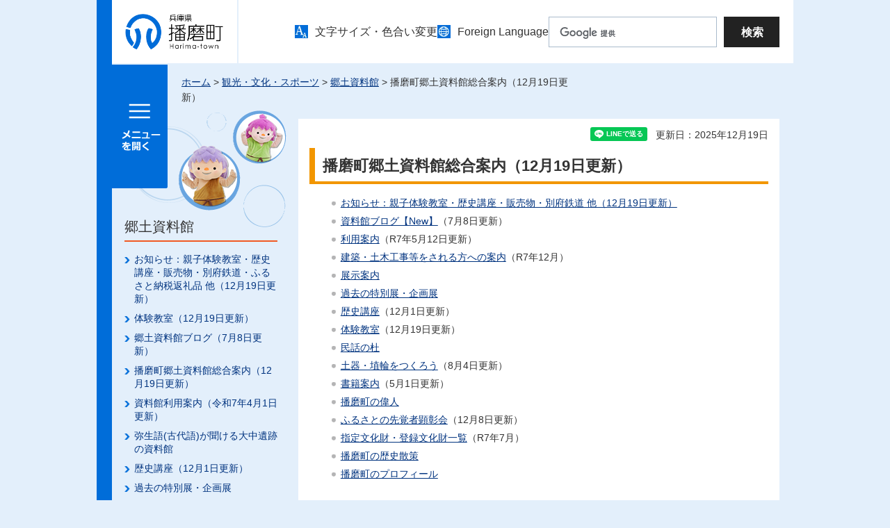

--- FILE ---
content_type: text/html
request_url: http://www.town.harima.lg.jp/kyodoshiryokan/kanko/kyodoshiryokan/shiryokan.html
body_size: 5823
content:
<?xml version="1.0" encoding="utf-8"?>
<!DOCTYPE html PUBLIC "-//W3C//DTD XHTML 1.0 Transitional//EN" "http://www.w3.org/TR/xhtml1/DTD/xhtml1-transitional.dtd">
<html xmlns="http://www.w3.org/1999/xhtml" lang="ja" xml:lang="ja">
<head>
<meta http-equiv="Content-Type" content="text/html; charset=utf-8" />
<meta http-equiv="Content-Style-Type" content="text/css" />
<meta http-equiv="Content-Script-Type" content="text/javascript" />

<title>播磨町　播磨町郷土資料館総合案内（12月19日更新）</title>

<meta name="author" content="播磨町" />
<meta property="og:title" content="播磨町郷土資料館総合案内（12月19日更新）">
<meta property="og:type" content="article">
<meta property="og:description" content="">
<meta property="og:url" content="http://www.town.harima.lg.jp/kyodoshiryokan/kanko/kyodoshiryokan/shiryokan.html">
<meta property="og:image" content="http://www.town.harima.lg.jp/shared/system/images/logo.jpg">                                
<meta property="og:site_name" content="播磨町">
<meta property="og:locale" content="ja_JP">
<meta name="twitter:card" content="summary_large_image">
<meta name="twitter:image" content="http://www.town.harima.lg.jp/shared/images/sns/summary_large_image.png">
<meta name="viewport" content="width=device-width, maximum-scale=3.0" />
<meta name="format-detection" content="telephone=no" />
<link href="/shared/style/default.css" rel="stylesheet" type="text/css" media="all" />
<link href="/shared/style/shared.css" rel="stylesheet" type="text/css" media="all" />
<link href="/shared/style/color/color0.css" rel="stylesheet" type="text/css" media="all" id="tmp_color" title="default" class="tmp_color" />
<link href="/shared/style/color/color1.css" rel="alternate stylesheet" type="text/css" media="all" title="darkblue" class="tmp_color" />
<link href="/shared/style/color/color2.css" rel="alternate stylesheet" type="text/css" media="all" title="yellow" class="tmp_color" />
<link href="/shared/style/color/color3.css" rel="alternate stylesheet" type="text/css" media="all" title="black" class="tmp_color" />
<link href="/shared/style/font/normal.css" rel="stylesheet" type="text/css" id="tmp_font" media="all" title="default" class="tmp_font" />
<link href="/shared/style/font/small.css" rel="alternate stylesheet" type="text/css" media="all" title="small" class="tmp_font" />
<link href="/shared/style/font/big.css" rel="alternate stylesheet" type="text/css" media="all" title="big" class="tmp_font" />
<link href="/shared/style/font/big2.css" rel="alternate stylesheet" type="text/css" media="all" title="big2" class="tmp_font" />
<link href="/shared/templates/free/style/edit.css" rel="stylesheet" type="text/css" media="all" />
<link href="/shared/style/smartphone.css" rel="stylesheet" media="only screen and (max-width: 480px)" type="text/css" id="tmp_smartphone_css" />
<link href="/shared/images/favicon/favicon.ico" rel="shortcut icon" type="image/vnd.microsoft.icon" />
<link href="/shared/images/favicon/apple-touch-icon-precomposed.png" rel="apple-touch-icon-precomposed" />
<script type="text/javascript" src="/shared/js/jquery.js"></script>
<script type="text/javascript" src="/shared/js/gd.js"></script>
<script type="text/javascript" src="/shared/js/setting_head.js"></script>





<script type="text/javascript" src="/shared/js/ga.js"></script>
</head>
<body class="format_free no_javascript">
<script type="text/javascript" src="/shared/js/setting_body.js"></script>
<div id="tmp_wrapper">
<div id="tmp_wrapper2">
<noscript>
<p>このサイトではJavaScriptを使用したコンテンツ・機能を提供しています。JavaScriptを有効にするとご利用いただけます。</p>
</noscript>
<p><a href="#tmp_honbun" class="skip">本文へスキップします。</a></p>

<div id="tmp_wrap_header" class="rn_2025">
<div id="tmp_header">
<div id="tmp_hlogo">
<p><a href="/index.html"><span>兵庫県 播磨町</span></a></p>
</div>
<div id="tmp_means">
<div id="tmp_means_primary">
<ul id="tmp_snavi">
	<li class="moji_iro"><a href="/moji.html">文字サイズ・色合い変更</a></li>
	<li lang="en" xml:lang="en" class="foreign"><a href="/foreign.html">Foreign Language</a></li>
</ul>
</div>
<div id="tmp_means_secondary">
<div id="tmp_search">
<form action="/search/result.html" id="tmp_gsearch" name="tmp_gsearch">
<dl>
	<dd>
	<p class="sch_box"><input id="tmp_query" name="q" size="31" title="サイト内検索" type="text" value="" /></p>
	<p class="sch_btn"><input id="tmp_func_sch_btn" name="sa" type="submit" value="検索" /></p>
	<p id="tmp_search_hidden"><input name="cx" type="hidden" value="009034596250671263044:wilanju9l8o" /> <input name="ie" type="hidden" value="UTF-8" /> <input name="cof" type="hidden" value="FORID:9" /></p>
	</dd>
</dl>
</form>
</div>
</div>
<div id="tmp_means_tertiary">
<ul id="tmp_hnavi">
	<li><a href="/kensakuhoho.html">検索方法について</a></li>
</ul>
</div>
</div>
<ul id="tmp_hnavi_s">
	<li id="tmp_hnavi_rmenu"><a href="javascript:void(0);"><span>メニュー</span></a></li>
</ul>
</div>
</div>


<div id="tmp_wrap_gmenu">
<div id="tmp_gmenu">
<div id="tmp_gmenu_btn">
<p><a href="/menu.html"><span>メニューを開く</span></a></p>
</div>
<div id="tmp_gmenu_cnt">
<ul>
    <li><a href="/bosai/index.html"><span>防災・安全</span></a></li>
    <li><a href="/chosejoho/index.html"><span>町政情報</span></a></li>
    <li><a href="/kurashi/index.html"><span>暮らし</span></a></li>
    <li><a href="/kyoiku/index.html"><span>子育て・教育</span></a></li>
    <li><a href="/kenko/index.html"><span>健康・福祉</span></a></li>
    <li><a href="/business/index.html"><span>ビジネス・産業</span></a></li>
    <li><a href="/kanko/index.html"><span>観光・文化・スポーツ</span></a></li>
</ul>
</div>
</div>
</div>

<div id="tmp_pankuzu">
<p><a href="/index.html">ホーム</a> &gt; <a href="/kanko/index.html">観光・文化・スポーツ</a> &gt; <a href="/kanko/kyodoshiryokan/index.html">郷土資料館</a> &gt; 播磨町郷土資料館総合案内（12月19日更新）</p>
</div>
<div id="tmp_wrap_main" class="column_lnavi">
<div id="tmp_main">
<div id="tmp_main2">
<div class="wrap_col_lft_navi">
<div class="col_lft_navi">

<div id="tmp_lnavi">
<div id="tmp_lnavi_ttl">
<p><a href="/kanko/kyodoshiryokan/index.html">郷土資料館</a></p>
</div>
<div id="tmp_lnavi_cnt">
<ul>
<li><a href="/kyodoshiryokan/0521osirase.html">お知らせ：親子体験教室・歴史講座・販売物・別府鉄道・ふるさと納税返礼品 他（12月19日更新）</a></li>
<li><a href="/kyodoshiryokan/kanko/kyodoshiryokan/kyoshitsu/taikenn.html">体験教室（12月19日更新）</a></li>
<li><a href="/kyodoshiryokan/burogu.html">郷土資料館ブログ（7月8日更新）</a></li>
<li><a href="/kyodoshiryokan/kanko/kyodoshiryokan/shiryokan.html">播磨町郷土資料館総合案内（12月19日更新）</a></li>
<li><a href="/kyodoshiryokan/kanko/kyodoshiryokan/riyoannai.html">資料館利用案内（令和7年4月1日更新）</a></li>
<li><a href="/kyodoshiryokan/kanko/kyodoshiryokan/yayoigo.html">弥生語(古代語)が聞ける大中遺跡の資料館</a></li>
<li><a href="/kyodoshiryokan/kanko/kyodoshiryokan/rekishikoza.html">歴史講座（12月1日更新）</a></li>
<li><a href="/kyodoshiryokan/kanko/kyodoshiryokan/kako-tokubetsu/index.html">過去の特別展・企画展</a></li>
<li><a href="/kyodoshiryokan/syoseki.html">書籍案内（5月1日更新）</a></li>
<li><a href="/kyodoshiryokan/kanko/kyodoshiryokan/kodainomura.html">播磨大中古代の村（大中遺跡公園・であいのみち） </a></li>
<li><a href="/kyodoshiryokan/kanko/kyodoshiryokan/ijin/furusato.html">ふるさとの先覚者顕彰会（12月8日更新）</a></li>
<li><a href="/kyodoshiryokan/kanko/kyodoshiryokan/todokede.html">埋蔵文化財に関する届出について</a></li>
</ul>
</div>
</div>


<div id="tmp_cnavi">
<ul id="tmp_btn_list">
    <li id="tmp_btn_list_4"><a href="/cgi-bin/event_cal_multi/calendar.cgi">イベントカレンダー</a></li>
    <li id="tmp_btn_list_2"><a href="/shisetsuannai/index.html">施設案内</a></li>
    <li id="tmp_btn_list_3"><a href="/kikaku/kanrenlink.html">関連機関リンク</a></li>
</ul>
</div>

</div>
</div>
<div class="wrap_col_main">
<div class="col_main">
<p id="tmp_honbun" class="skip">ここから本文です。</p>
<div id="tmp_wrap_contents">
<div id="tmp_wrap_custom_update">
<div id="tmp_custom_update">

<div id="tmp_social_plugins">
<div class="social_media_btn line_btn">
<div data-lang="ja" data-type="share-a" data-env="PROD" data-url="" data-color="default" data-size="small" data-count="false" data-ver="3" style="display: none;" class="line-it-button"></div>
<script src="https://www.line-website.com/social-plugins/js/thirdparty/loader.min.js" async="async" defer="defer"></script>
</div>
</div>


<p id="tmp_update">更新日：2025年12月19日</p>

</div>
</div>
<div id="tmp_contents">
<h1>播磨町郷土資料館総合案内（12月19日更新）</h1>
<ul>
	<li><a href="https://www.town.harima.lg.jp/kyodoshiryokan/0521osirase.html">お知らせ：</a><a href="https://www.town.harima.lg.jp/kyodoshiryokan/0521osirase.html">親子体験教室・歴史講座・販売物・別府鉄道 他（12月19日更新）</a></li>
	<li><a href="https://www.town.harima.lg.jp/kyodoshiryokan/burogu.html">資料館ブログ【New】</a>（7月8日更新）</li>
	<li><a href="/kyodoshiryokan/kanko/kyodoshiryokan/riyoannai.html">利用案内</a>（R7年5月12日更新）</li>
	<li><a href="https://www.town.harima.lg.jp/kyodoshiryokan/kanko/kyodoshiryokan/todokede.html">建築・土木工事等をされる方への案内</a>（R7年12月）</li>
	<li><a href="/kyodoshiryokan/kanko/kyodoshiryokan/yayoigo.html">展示案内</a></li>
	<li><a href="https://www.town.harima.lg.jp/kyodoshiryokan/kanko/kyodoshiryokan/kako-tokubetsu/index.html">過去の特別展・企画展</a></li>
	<li><a href="/kyodoshiryokan/kanko/kyodoshiryokan/rekishikoza.html">歴史講座</a>（12月1日更新）</li>
	<li><a href="https://www.town.harima.lg.jp/kyodoshiryokan/kanko/kyodoshiryokan/kyoshitsu/taikenn.html">体験教室</a>（12月19日更新）</li>
	<li><a href="/kyodoshiryokan/kanko/kyodoshiryokan/concert/index.html">民話の杜</a></li>
	<li><a href="/kyodoshiryokan/kanko/kyodoshiryokan/doki-haniwa.html">土器・埴輪をつくろう</a>（8月4日更新）</li>
	<li><a href="https://www.town.harima.lg.jp/kyodoshiryokan/syoseki.html">書籍案内</a>（5月1日更新）</li>
	<li><a href="https://www.town.harima.lg.jp/kyodoshiryokan/kanko/kyodoshiryokan/ijin/index.html">播磨町の偉人</a></li>
	<li><a href="https://www.town.harima.lg.jp/kyodoshiryokan/kanko/kyodoshiryokan/ijin/furusato.html">ふるさとの先覚者顕彰会</a>（12月8日更新）</li>
	<li><a href="https://www.town.harima.lg.jp/kyodoshiryokan/kanko/rekishi/bunkazai/index.html">指定文化財・登録文化財一覧</a>（R7年7月）</li>
	<li><a href="https://www.town.harima.lg.jp/kyodoshiryokan/kanko/rekishi/rekishisansaku/sansaku.html">播磨町の歴史散策</a></li>
	<li><a href="https://www.town.harima.lg.jp/kikaku/chosejoho/gaiyo/profile/profile.html">播磨町のプロフィール</a></li>
</ul>
<h2>大中遺跡関係</h2>
<ul>
	<li><a href="/kyodoshiryokan/kanko/kyodoshiryokan/kodainomura.html">播磨大中古代の村（大中遺跡公園）利用案内</a></li>
	<li><a href="/kyodoshiryokan/kanko/kanko/isekimatsuri/index.html">令和4年度大中遺跡まつり</a></li>
</ul>
<h2 class="contents">町内で建築・土木工事等をされる方へ</h2>
<p class="contents"><strong><a href="/kyodoshiryokan/kanko/kyodoshiryokan/todokede.html">埋蔵文化財に関する届出について</a></strong></p>
<h2 class="contents">考古・歴史・土器関係施設</h2>
<ul>
	<li><a href="http://www.hyogo-koukohaku.jp/">兵庫県立考古博物館（外部サイトへリンク）</a></li>
	<li><a href="http://www.hyogo-c.ed.jp/~rekihaku-bo/">兵庫県立歴史博物館（外部サイトへリンク）</a></li>
	<li><a href="http://mcart.jp/">兵庫陶芸美術館（外部サイトへリンク）</a></li>
	<li><a href="http://www.kanku-city.or.jp/yayoi/index.html">大阪府立弥生文化博物館（外部サイトへリンク）</a></li>
	<li><a href="http://www.kashikoken.jp/">橿原考古学研究所（奈良県）（外部サイトへリンク）</a></li>
</ul>
<h2 class="contents">弥生時代の遺跡・関係施設</h2>
<ul>
	<li><a href="http://www.city.amagasaki.hyogo.jp/manabu/104ama_tano/index.html">田能遺跡（尼崎市）田能資料館（外部サイトへリンク）</a></li>
	<li><a href="https://www.city.kawanishi.hyogo.jp/kyoiku/shiryokan.html">加茂遺跡（川西市）川西市文化財資料館（外部サイトへリンク）</a></li>
	<li><a href="http://www.city.ashiya.lg.jp/gakushuu/isekimap_1.html">会下山遺跡（芦屋市）（外部サイトへリンク）</a></li>
	<li><a href="http://www.city.tatsuno.lg.jp/bunkazai/maibuncenter/centertop.html">新宮宮内遺跡（たつの市）たつの市立埋蔵文化財センター（外部サイトへリンク）</a></li>
	<li><a href="http://www.yoshinogari.jp/">吉野ヶ里遺跡（佐賀県）吉野ヶ里歴史公園（外部サイトへリンク）</a></li>
	<li><a href="http://bunkazai.city.fukuoka.lg.jp/cultural_properties/detail/430">板付遺跡（福岡県）板付遺跡弥生館（外部サイトへリンク）</a></li>
	<li><a href="http://www.shizuoka-toromuseum.jp/">登呂遺跡（静岡県）登呂博物館（外部サイトへリンク）</a></li>
	<li><a href="http://www.pref.tottori.lg.jp/dd.aspx?menuid=41862">妻木晩田遺跡（鳥取県）むきばんだ史跡公園（外部サイトへリンク）</a></li>
	<li><a href="http://www.tbz.or.jp/kamijichi/">青谷上寺地遺跡（鳥取県）青谷上寺地遺跡展示館（外部サイトへリンク）</a></li>
	<li><a href="http://www.kojindani.jp/">荒神谷遺跡（島根県）荒神谷博物館（外部サイトへリンク）</a></li>
	<li><a href="http://www.city.izumiotsu.lg.jp/kakuka/kyoikuiinkai/ikegamisoneyayoigakusyuukan/index.html">池上曽根遺跡（大阪府）池上曽根弥生学習館（外部サイトへリンク）</a></li>
</ul>
<p>&nbsp;</p>


</div>


<div id="tmp_inquiry">
<div id="tmp_inquiry_ttl">
<p>お問い合わせ</p>
</div>
<div id="tmp_inquiry_cnt">
<form method="post" action="https://www.town.harima.lg.jp/cgi-bin/simple_faq/form.cgi">
<div class="inquiry_parts">
<p class="inquiry_item1">
部署：播磨町郷土資料館</p>
<p class="inquiry_item1">住所：加古郡播磨町大中1丁目1番2号</p>
<p class="inquiry_item2">電話番号：079-435-5000</p>
<p class="inquiry_item3"><button class="inquiry_btn">お問い合わせ</button></p>
</div>
<p>
<input type="hidden" name="code" value="010170010" />
<input type="hidden" name="dept" value="9504:8674:9421:10002:9172:9670:8840:8010:9089:5271:9587:9172:9836:9089:3777:8591:8010:9421:8674:9006:8010:3777:8923:8508:3777:8757:9255" />
<input type="hidden" name="page" value="/kyodoshiryokan/kanko/kyodoshiryokan/shiryokan.html" />
<input type="hidden" name="ENQ_RETURN_MAIL_SEND_FLG" value="1" />
<input type="hidden" name="publish_ssl_flg" value="1" />
</p>
</form>
</div>
</div>

<div id="tmp_feedback">
<div id="tmp_feedback_ttl">
<p>より良いウェブサイトにするためにみなさまのご意見をお聞かせください</p>
</div>
<div id="tmp_feedback_cnt">
<form id="feedback" action="/cgi-bin/feedback/feedback.cgi" method="post">
    <p><input type="hidden" value="663" name="page_id" /> <input type="hidden" value="播磨町郷土資料館総合案内（12月19日更新）" name="page_title" /> <input type="hidden" value="http://www.town.harima.lg.jp/kyodoshiryokan/kanko/kyodoshiryokan/shiryokan.html" name="page_url" /> <input type="hidden" value="2" name="item_cnt" /></p>
    <dl> <dt>このページの情報は役に立ちましたか？</dt> <dd>
    <p><input id="que1_1" type="radio" value="役に立った" name="item_1" /> <label for="que1_1">1：役に立った</label></p>
    <p><input id="que1_2" type="radio" value="ふつう" name="item_1" /> <label for="que1_2">2：ふつう</label></p>
    <p><input id="que1_3" type="radio" value="役に立たなかった" name="item_1" /> <label for="que1_3">3：役に立たなかった</label></p>
    <p><input type="hidden" value="質問：このページの情報は役に立ちましたか？" name="label_1" /> <input type="hidden" value="1" name="nes_1" /> <input type="hidden" name="img_1" /> <input type="hidden" name="img_alt_1" /> <input type="hidden" value="0" name="mail_1" /> </p>
    </dd> <dt>このページの情報は見つけやすかったですか？</dt> <dd>
    <p><input id="que2_1" type="radio" value="見つけやすかった" name="item_2" /> <label for="que2_1">1：見つけやすかった</label></p>
    <p><input id="que2_2" type="radio" value="ふつう" name="item_2" /> <label for="que2_2">2：ふつう</label></p>
    <p><input id="que2_3" type="radio" value="見つけにくかった" name="item_2" /> <label for="que2_3">3：見つけにくかった</label></p>
    <p><input type="hidden" value="質問：このページの情報は見つけやすかったですか？" name="label_2" /> <input type="hidden" value="1" name="nes_2" /> <input type="hidden" name="img_2" /> <input type="hidden" name="img_alt_2" /> <input type="hidden" value="0" name="mail_2" /> </p>
    </dd> </dl>
    <p class="submit"><input type="submit" value="送信" /></p>
</form>
</div>
</div>
</div>
</div><div class="pnavi">
<p class="ptop"><a href="#tmp_header">ページの先頭へ戻る</a></p>
</div>

</div>
</div>
</div>


<div id="tmp_wrap_footer">
<div id="tmp_footer">
<ul id="tmp_fnavi">
	<li><a href="/sitemap.html">サイトマップ</a></li>
	<li><a href="/kikaku/chosejoho/soshiki/index.html">組織案内</a></li>
	<li><a href="/kikaku/sitepolicy/accessibility.html">ウェブアクセシビリティ方針について</a></li>
	<li><a href="/kikaku/tsukaikata.html">ホームページの使い方</a></li>
	<li><a href="/kikaku/sitepolicy/kojinjoho.html">個人情報の取り扱いについて</a></li>
	<li><a href="/kikaku/sitepolicy/chosakuken-link.html">リンクについて</a></li>
	<li class="last"><a href="/mobile.html">携帯サイト</a></li>
</ul>
<div id="tmp_wrap_footer_cnt">
<div id="tmp_footer_cnt">
<div id="tmp_footer_ttl">
<p>播磨町役場</p>
</div>
<address>
<p><span class="post">〒675-0182　</span> <span class="addr">兵庫県加古郡播磨町東本荘1丁目5番30号</span></p>
<span id="tmp_fnavi2"><span class="navi_box"><a href="/kikaku/chosejoho/machiyakuba/access.html">播磨町へのアクセス</a></span> <span class="navi_box"><a href="https://www.town.harima.lg.jp/otoiawase.html">お問い合わせ</a></span> </span>
<p><span class="tel">電話番号：079-435-0355(代表) </span> <span class="fax">ファックス：079-435-3398 </span></p>
<p><span class="txt1">開庁時間：平日8時30分から17時15分まで</span> <span class="txt2">( 土・日・祝日・年末年始を除く）</span></p>
<p><span class="txt3">法人番号：4000020283827 (<a href="/kikaku/kurashi/shakaihosho/hojin.html">法人番号について</a>）</span></p>
</address>
</div>
<p id="tmp_copyright" lang="en" xml:lang="en">Copyright &copy; Harima town All rights reserved</p>
</div>
</div>
</div>
</div></div></div>
<script type="text/javascript" src="/shared/js/setting_menu.js"></script>
<script type="text/javascript" src="/shared/js/setting_responsive.js"></script>
<script type="text/javascript" src="/shared/js/setting_onload.js"></script>
<script type="text/javascript" src="/_Incapsula_Resource?SWJIYLWA=719d34d31c8e3a6e6fffd425f7e032f3&ns=1&cb=1331160394" async></script></body>
</html>


--- FILE ---
content_type: text/css
request_url: http://www.town.harima.lg.jp/shared/style/color/color2.css
body_size: 495
content:
@charset "utf-8";#tmp_query,#tmp_pankuzu,#tmp_pankuzu *,#tmp_wrap_gmenu,#tmp_wrap_gmenu *,#tmp_wrap_main,#tmp_wrap_main *,#tmp_publicity,#tmp_publicity *,#tmp_footer,#tmp_footer *{color:#000!important;background-color:#ff0!important;background-image:none!important;border-color:#000!important;list-style-image:none!important}#tmp_pankuzu a,#tmp_wrap_gmenu a,#tmp_wrap_main a,#tmp_publicity a,#tmp_footer a{color:#00f!important;background-color:transparent!important}#tmp_event_cal_cnt .calendar .today{background-color:transparent!important}#tmp_wrap_main h1,#tmp_wrap_main h2,#tmp_wrap_main h3,#tmp_wrap_main h4,#tmp_wrap_main h5,#tmp_wrap_main h6{padding:5px!important;border:none!important}#tmp_wrap_main h1{border:3px solid #000!important}#tmp_wrap_main h2{border-bottom:1px solid #000!important;border-left:3px solid #000!important}#tmp_wrap_main h3{border-left:3px solid #000!important}#tmp_wrap_main #tmp_cate_ttl h1{padding:0!important;border:none!important}.format_top #tmp_wrap_main h1,.format_top #tmp_wrap_main h2,.format_top #tmp_wrap_main h3,.format_top #tmp_wrap_main h4,.format_top #tmp_wrap_main h5,.format_top #tmp_wrap_main h6{border:none!important;padding:0!important}#tmp_wrapper .used_bg_img{width:auto!important;height:auto!important}#tmp_wrapper .used_bg_img a{width:auto!important;height:auto!important;text-decoration:underline!important}#tmp_wrapper .used_bg_img span{z-index:1!important;height:auto!important}#tmp_wrap_gmenu #tmp_gmenu_btn span{z-index:1!important}#tmp_wrapper .used_bg_img a span{color:#00f!important;background-color:transparent!important}#tmp_wrap_main a.icon_pdf,#tmp_wrap_main a.icon_word,#tmp_wrap_main a.icon_excel{margin:0!important;padding:0!important}#tmp_wrap_main caption{background-color:transparent!important}#tmp_wrap_main #tmp_gmap_box,#tmp_wrap_main #tmp_gmap_box *{color:#000!important;background-color:transparent!important;border-color:#000!important;list-style-image:none!important}#tmp_wrap_main #tmp_gmap_box a{color:#77c!important}